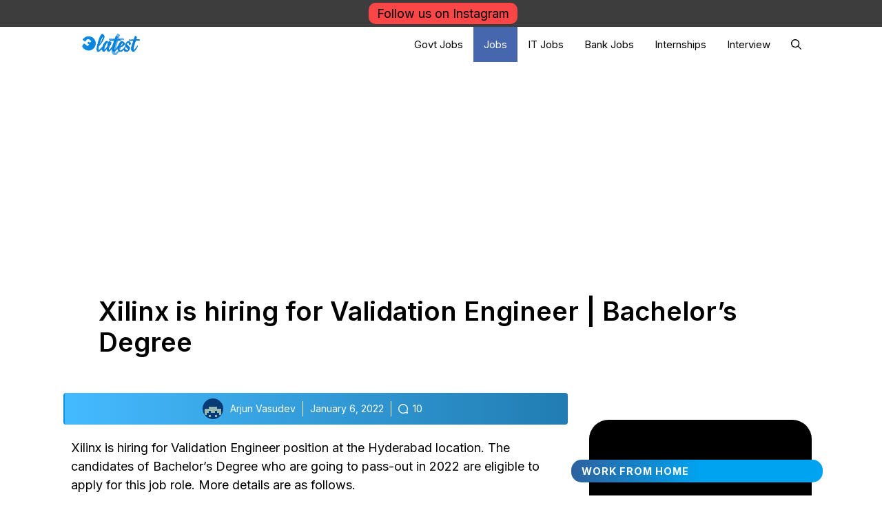

--- FILE ---
content_type: text/html; charset=UTF-8
request_url: https://oflatest.net/xilinx-validation-engineer/
body_size: 17879
content:
<!DOCTYPE html>
<html lang="en-US">
<head>
	<meta charset="UTF-8">
	<meta name='robots' content='index, follow, max-image-preview:large, max-snippet:-1, max-video-preview:-1' />
<meta name="viewport" content="width=device-width, initial-scale=1">
	<!-- This site is optimized with the Yoast SEO plugin v26.7 - https://yoast.com/wordpress/plugins/seo/ -->
	<title>Xilinx is hiring for Validation Engineer | Bachelor’s Degree</title>
	<meta name="description" content="Xilinx is hiring for Validation Engineer position at the Hyderabad location. The candidates of Bachelor’s Degree..." />
	<link rel="canonical" href="https://oflatest.net/xilinx-validation-engineer/" />
	<meta property="og:locale" content="en_US" />
	<meta property="og:type" content="article" />
	<meta property="og:title" content="Xilinx is hiring for Validation Engineer | Bachelor’s Degree" />
	<meta property="og:description" content="Xilinx is hiring for Validation Engineer position at the Hyderabad location. The candidates of Bachelor’s Degree..." />
	<meta property="og:url" content="https://oflatest.net/xilinx-validation-engineer/" />
	<meta property="og:site_name" content="OFLATEST" />
	<meta property="article:author" content="facebook.com" />
	<meta property="article:published_time" content="2022-01-06T08:59:28+00:00" />
	<meta property="og:image" content="https://oflatest.net/wp-content/uploads/2022/01/Xilinx.jpg" />
	<meta property="og:image:width" content="1000" />
	<meta property="og:image:height" content="507" />
	<meta property="og:image:type" content="image/jpeg" />
	<meta name="author" content="Arjun Vasudev" />
	<meta name="twitter:card" content="summary_large_image" />
	<meta name="twitter:creator" content="@twitter.com/oflatestblog" />
	<meta name="twitter:label1" content="Written by" />
	<meta name="twitter:data1" content="Arjun Vasudev" />
	<meta name="twitter:label2" content="Est. reading time" />
	<meta name="twitter:data2" content="1 minute" />
	<!-- / Yoast SEO plugin. -->


<link href='https://fonts.gstatic.com' crossorigin rel='preconnect' />
<link href='https://fonts.googleapis.com' crossorigin rel='preconnect' />
<link rel="alternate" type="application/rss+xml" title="OFLATEST &raquo; Feed" href="https://oflatest.net/feed/" />
<link rel="alternate" type="application/rss+xml" title="OFLATEST &raquo; Comments Feed" href="https://oflatest.net/comments/feed/" />
<link rel="alternate" type="application/rss+xml" title="OFLATEST &raquo; Xilinx is hiring for Validation Engineer | Bachelor’s Degree Comments Feed" href="https://oflatest.net/xilinx-validation-engineer/feed/" />
<link rel="alternate" title="oEmbed (JSON)" type="application/json+oembed" href="https://oflatest.net/wp-json/oembed/1.0/embed?url=https%3A%2F%2Foflatest.net%2Fxilinx-validation-engineer%2F" />
<link rel="alternate" title="oEmbed (XML)" type="text/xml+oembed" href="https://oflatest.net/wp-json/oembed/1.0/embed?url=https%3A%2F%2Foflatest.net%2Fxilinx-validation-engineer%2F&#038;format=xml" />
<style id='wp-img-auto-sizes-contain-inline-css'>
img:is([sizes=auto i],[sizes^="auto," i]){contain-intrinsic-size:3000px 1500px}
/*# sourceURL=wp-img-auto-sizes-contain-inline-css */
</style>
<style id='wp-emoji-styles-inline-css'>

	img.wp-smiley, img.emoji {
		display: inline !important;
		border: none !important;
		box-shadow: none !important;
		height: 1em !important;
		width: 1em !important;
		margin: 0 0.07em !important;
		vertical-align: -0.1em !important;
		background: none !important;
		padding: 0 !important;
	}
/*# sourceURL=wp-emoji-styles-inline-css */
</style>
<style id='wp-block-library-inline-css'>
:root{--wp-block-synced-color:#7a00df;--wp-block-synced-color--rgb:122,0,223;--wp-bound-block-color:var(--wp-block-synced-color);--wp-editor-canvas-background:#ddd;--wp-admin-theme-color:#007cba;--wp-admin-theme-color--rgb:0,124,186;--wp-admin-theme-color-darker-10:#006ba1;--wp-admin-theme-color-darker-10--rgb:0,107,160.5;--wp-admin-theme-color-darker-20:#005a87;--wp-admin-theme-color-darker-20--rgb:0,90,135;--wp-admin-border-width-focus:2px}@media (min-resolution:192dpi){:root{--wp-admin-border-width-focus:1.5px}}.wp-element-button{cursor:pointer}:root .has-very-light-gray-background-color{background-color:#eee}:root .has-very-dark-gray-background-color{background-color:#313131}:root .has-very-light-gray-color{color:#eee}:root .has-very-dark-gray-color{color:#313131}:root .has-vivid-green-cyan-to-vivid-cyan-blue-gradient-background{background:linear-gradient(135deg,#00d084,#0693e3)}:root .has-purple-crush-gradient-background{background:linear-gradient(135deg,#34e2e4,#4721fb 50%,#ab1dfe)}:root .has-hazy-dawn-gradient-background{background:linear-gradient(135deg,#faaca8,#dad0ec)}:root .has-subdued-olive-gradient-background{background:linear-gradient(135deg,#fafae1,#67a671)}:root .has-atomic-cream-gradient-background{background:linear-gradient(135deg,#fdd79a,#004a59)}:root .has-nightshade-gradient-background{background:linear-gradient(135deg,#330968,#31cdcf)}:root .has-midnight-gradient-background{background:linear-gradient(135deg,#020381,#2874fc)}:root{--wp--preset--font-size--normal:16px;--wp--preset--font-size--huge:42px}.has-regular-font-size{font-size:1em}.has-larger-font-size{font-size:2.625em}.has-normal-font-size{font-size:var(--wp--preset--font-size--normal)}.has-huge-font-size{font-size:var(--wp--preset--font-size--huge)}.has-text-align-center{text-align:center}.has-text-align-left{text-align:left}.has-text-align-right{text-align:right}.has-fit-text{white-space:nowrap!important}#end-resizable-editor-section{display:none}.aligncenter{clear:both}.items-justified-left{justify-content:flex-start}.items-justified-center{justify-content:center}.items-justified-right{justify-content:flex-end}.items-justified-space-between{justify-content:space-between}.screen-reader-text{border:0;clip-path:inset(50%);height:1px;margin:-1px;overflow:hidden;padding:0;position:absolute;width:1px;word-wrap:normal!important}.screen-reader-text:focus{background-color:#ddd;clip-path:none;color:#444;display:block;font-size:1em;height:auto;left:5px;line-height:normal;padding:15px 23px 14px;text-decoration:none;top:5px;width:auto;z-index:100000}html :where(.has-border-color){border-style:solid}html :where([style*=border-top-color]){border-top-style:solid}html :where([style*=border-right-color]){border-right-style:solid}html :where([style*=border-bottom-color]){border-bottom-style:solid}html :where([style*=border-left-color]){border-left-style:solid}html :where([style*=border-width]){border-style:solid}html :where([style*=border-top-width]){border-top-style:solid}html :where([style*=border-right-width]){border-right-style:solid}html :where([style*=border-bottom-width]){border-bottom-style:solid}html :where([style*=border-left-width]){border-left-style:solid}html :where(img[class*=wp-image-]){height:auto;max-width:100%}:where(figure){margin:0 0 1em}html :where(.is-position-sticky){--wp-admin--admin-bar--position-offset:var(--wp-admin--admin-bar--height,0px)}@media screen and (max-width:600px){html :where(.is-position-sticky){--wp-admin--admin-bar--position-offset:0px}}

/*# sourceURL=wp-block-library-inline-css */
</style><style id='global-styles-inline-css'>
:root{--wp--preset--aspect-ratio--square: 1;--wp--preset--aspect-ratio--4-3: 4/3;--wp--preset--aspect-ratio--3-4: 3/4;--wp--preset--aspect-ratio--3-2: 3/2;--wp--preset--aspect-ratio--2-3: 2/3;--wp--preset--aspect-ratio--16-9: 16/9;--wp--preset--aspect-ratio--9-16: 9/16;--wp--preset--color--black: #000000;--wp--preset--color--cyan-bluish-gray: #abb8c3;--wp--preset--color--white: #ffffff;--wp--preset--color--pale-pink: #f78da7;--wp--preset--color--vivid-red: #cf2e2e;--wp--preset--color--luminous-vivid-orange: #ff6900;--wp--preset--color--luminous-vivid-amber: #fcb900;--wp--preset--color--light-green-cyan: #7bdcb5;--wp--preset--color--vivid-green-cyan: #00d084;--wp--preset--color--pale-cyan-blue: #8ed1fc;--wp--preset--color--vivid-cyan-blue: #0693e3;--wp--preset--color--vivid-purple: #9b51e0;--wp--preset--color--contrast: var(--contrast);--wp--preset--color--contrast-2: var(--contrast-2);--wp--preset--color--contrast-3: var(--contrast-3);--wp--preset--color--base: var(--base);--wp--preset--color--base-2: var(--base-2);--wp--preset--color--base-3: var(--base-3);--wp--preset--color--accent: var(--accent);--wp--preset--gradient--vivid-cyan-blue-to-vivid-purple: linear-gradient(135deg,rgb(6,147,227) 0%,rgb(155,81,224) 100%);--wp--preset--gradient--light-green-cyan-to-vivid-green-cyan: linear-gradient(135deg,rgb(122,220,180) 0%,rgb(0,208,130) 100%);--wp--preset--gradient--luminous-vivid-amber-to-luminous-vivid-orange: linear-gradient(135deg,rgb(252,185,0) 0%,rgb(255,105,0) 100%);--wp--preset--gradient--luminous-vivid-orange-to-vivid-red: linear-gradient(135deg,rgb(255,105,0) 0%,rgb(207,46,46) 100%);--wp--preset--gradient--very-light-gray-to-cyan-bluish-gray: linear-gradient(135deg,rgb(238,238,238) 0%,rgb(169,184,195) 100%);--wp--preset--gradient--cool-to-warm-spectrum: linear-gradient(135deg,rgb(74,234,220) 0%,rgb(151,120,209) 20%,rgb(207,42,186) 40%,rgb(238,44,130) 60%,rgb(251,105,98) 80%,rgb(254,248,76) 100%);--wp--preset--gradient--blush-light-purple: linear-gradient(135deg,rgb(255,206,236) 0%,rgb(152,150,240) 100%);--wp--preset--gradient--blush-bordeaux: linear-gradient(135deg,rgb(254,205,165) 0%,rgb(254,45,45) 50%,rgb(107,0,62) 100%);--wp--preset--gradient--luminous-dusk: linear-gradient(135deg,rgb(255,203,112) 0%,rgb(199,81,192) 50%,rgb(65,88,208) 100%);--wp--preset--gradient--pale-ocean: linear-gradient(135deg,rgb(255,245,203) 0%,rgb(182,227,212) 50%,rgb(51,167,181) 100%);--wp--preset--gradient--electric-grass: linear-gradient(135deg,rgb(202,248,128) 0%,rgb(113,206,126) 100%);--wp--preset--gradient--midnight: linear-gradient(135deg,rgb(2,3,129) 0%,rgb(40,116,252) 100%);--wp--preset--font-size--small: 13px;--wp--preset--font-size--medium: 20px;--wp--preset--font-size--large: 36px;--wp--preset--font-size--x-large: 42px;--wp--preset--spacing--20: 0.44rem;--wp--preset--spacing--30: 0.67rem;--wp--preset--spacing--40: 1rem;--wp--preset--spacing--50: 1.5rem;--wp--preset--spacing--60: 2.25rem;--wp--preset--spacing--70: 3.38rem;--wp--preset--spacing--80: 5.06rem;--wp--preset--shadow--natural: 6px 6px 9px rgba(0, 0, 0, 0.2);--wp--preset--shadow--deep: 12px 12px 50px rgba(0, 0, 0, 0.4);--wp--preset--shadow--sharp: 6px 6px 0px rgba(0, 0, 0, 0.2);--wp--preset--shadow--outlined: 6px 6px 0px -3px rgb(255, 255, 255), 6px 6px rgb(0, 0, 0);--wp--preset--shadow--crisp: 6px 6px 0px rgb(0, 0, 0);}:where(.is-layout-flex){gap: 0.5em;}:where(.is-layout-grid){gap: 0.5em;}body .is-layout-flex{display: flex;}.is-layout-flex{flex-wrap: wrap;align-items: center;}.is-layout-flex > :is(*, div){margin: 0;}body .is-layout-grid{display: grid;}.is-layout-grid > :is(*, div){margin: 0;}:where(.wp-block-columns.is-layout-flex){gap: 2em;}:where(.wp-block-columns.is-layout-grid){gap: 2em;}:where(.wp-block-post-template.is-layout-flex){gap: 1.25em;}:where(.wp-block-post-template.is-layout-grid){gap: 1.25em;}.has-black-color{color: var(--wp--preset--color--black) !important;}.has-cyan-bluish-gray-color{color: var(--wp--preset--color--cyan-bluish-gray) !important;}.has-white-color{color: var(--wp--preset--color--white) !important;}.has-pale-pink-color{color: var(--wp--preset--color--pale-pink) !important;}.has-vivid-red-color{color: var(--wp--preset--color--vivid-red) !important;}.has-luminous-vivid-orange-color{color: var(--wp--preset--color--luminous-vivid-orange) !important;}.has-luminous-vivid-amber-color{color: var(--wp--preset--color--luminous-vivid-amber) !important;}.has-light-green-cyan-color{color: var(--wp--preset--color--light-green-cyan) !important;}.has-vivid-green-cyan-color{color: var(--wp--preset--color--vivid-green-cyan) !important;}.has-pale-cyan-blue-color{color: var(--wp--preset--color--pale-cyan-blue) !important;}.has-vivid-cyan-blue-color{color: var(--wp--preset--color--vivid-cyan-blue) !important;}.has-vivid-purple-color{color: var(--wp--preset--color--vivid-purple) !important;}.has-black-background-color{background-color: var(--wp--preset--color--black) !important;}.has-cyan-bluish-gray-background-color{background-color: var(--wp--preset--color--cyan-bluish-gray) !important;}.has-white-background-color{background-color: var(--wp--preset--color--white) !important;}.has-pale-pink-background-color{background-color: var(--wp--preset--color--pale-pink) !important;}.has-vivid-red-background-color{background-color: var(--wp--preset--color--vivid-red) !important;}.has-luminous-vivid-orange-background-color{background-color: var(--wp--preset--color--luminous-vivid-orange) !important;}.has-luminous-vivid-amber-background-color{background-color: var(--wp--preset--color--luminous-vivid-amber) !important;}.has-light-green-cyan-background-color{background-color: var(--wp--preset--color--light-green-cyan) !important;}.has-vivid-green-cyan-background-color{background-color: var(--wp--preset--color--vivid-green-cyan) !important;}.has-pale-cyan-blue-background-color{background-color: var(--wp--preset--color--pale-cyan-blue) !important;}.has-vivid-cyan-blue-background-color{background-color: var(--wp--preset--color--vivid-cyan-blue) !important;}.has-vivid-purple-background-color{background-color: var(--wp--preset--color--vivid-purple) !important;}.has-black-border-color{border-color: var(--wp--preset--color--black) !important;}.has-cyan-bluish-gray-border-color{border-color: var(--wp--preset--color--cyan-bluish-gray) !important;}.has-white-border-color{border-color: var(--wp--preset--color--white) !important;}.has-pale-pink-border-color{border-color: var(--wp--preset--color--pale-pink) !important;}.has-vivid-red-border-color{border-color: var(--wp--preset--color--vivid-red) !important;}.has-luminous-vivid-orange-border-color{border-color: var(--wp--preset--color--luminous-vivid-orange) !important;}.has-luminous-vivid-amber-border-color{border-color: var(--wp--preset--color--luminous-vivid-amber) !important;}.has-light-green-cyan-border-color{border-color: var(--wp--preset--color--light-green-cyan) !important;}.has-vivid-green-cyan-border-color{border-color: var(--wp--preset--color--vivid-green-cyan) !important;}.has-pale-cyan-blue-border-color{border-color: var(--wp--preset--color--pale-cyan-blue) !important;}.has-vivid-cyan-blue-border-color{border-color: var(--wp--preset--color--vivid-cyan-blue) !important;}.has-vivid-purple-border-color{border-color: var(--wp--preset--color--vivid-purple) !important;}.has-vivid-cyan-blue-to-vivid-purple-gradient-background{background: var(--wp--preset--gradient--vivid-cyan-blue-to-vivid-purple) !important;}.has-light-green-cyan-to-vivid-green-cyan-gradient-background{background: var(--wp--preset--gradient--light-green-cyan-to-vivid-green-cyan) !important;}.has-luminous-vivid-amber-to-luminous-vivid-orange-gradient-background{background: var(--wp--preset--gradient--luminous-vivid-amber-to-luminous-vivid-orange) !important;}.has-luminous-vivid-orange-to-vivid-red-gradient-background{background: var(--wp--preset--gradient--luminous-vivid-orange-to-vivid-red) !important;}.has-very-light-gray-to-cyan-bluish-gray-gradient-background{background: var(--wp--preset--gradient--very-light-gray-to-cyan-bluish-gray) !important;}.has-cool-to-warm-spectrum-gradient-background{background: var(--wp--preset--gradient--cool-to-warm-spectrum) !important;}.has-blush-light-purple-gradient-background{background: var(--wp--preset--gradient--blush-light-purple) !important;}.has-blush-bordeaux-gradient-background{background: var(--wp--preset--gradient--blush-bordeaux) !important;}.has-luminous-dusk-gradient-background{background: var(--wp--preset--gradient--luminous-dusk) !important;}.has-pale-ocean-gradient-background{background: var(--wp--preset--gradient--pale-ocean) !important;}.has-electric-grass-gradient-background{background: var(--wp--preset--gradient--electric-grass) !important;}.has-midnight-gradient-background{background: var(--wp--preset--gradient--midnight) !important;}.has-small-font-size{font-size: var(--wp--preset--font-size--small) !important;}.has-medium-font-size{font-size: var(--wp--preset--font-size--medium) !important;}.has-large-font-size{font-size: var(--wp--preset--font-size--large) !important;}.has-x-large-font-size{font-size: var(--wp--preset--font-size--x-large) !important;}
/*# sourceURL=global-styles-inline-css */
</style>

<style id='classic-theme-styles-inline-css'>
/*! This file is auto-generated */
.wp-block-button__link{color:#fff;background-color:#32373c;border-radius:9999px;box-shadow:none;text-decoration:none;padding:calc(.667em + 2px) calc(1.333em + 2px);font-size:1.125em}.wp-block-file__button{background:#32373c;color:#fff;text-decoration:none}
/*# sourceURL=/wp-includes/css/classic-themes.min.css */
</style>
<link rel='stylesheet' id='generate-comments-css' href='https://oflatest.net/wp-content/themes/generatepress/assets/css/components/comments.min.css?ver=3.6.1' media='all' />
<link rel='stylesheet' id='generate-widget-areas-css' href='https://oflatest.net/wp-content/themes/generatepress/assets/css/components/widget-areas.min.css?ver=3.6.1' media='all' />
<link rel='stylesheet' id='generate-style-css' href='https://oflatest.net/wp-content/themes/generatepress/assets/css/main.min.css?ver=3.6.1' media='all' />
<style id='generate-style-inline-css'>
.no-featured-image-padding .featured-image {margin-left:-0px;margin-right:-0px;}.post-image-above-header .no-featured-image-padding .inside-article .featured-image {margin-top:-6px;}@media (max-width:768px){.no-featured-image-padding .featured-image {margin-left:-15px;margin-right:-22px;}.post-image-above-header .no-featured-image-padding .inside-article .featured-image {margin-top:-0px;}}
.is-right-sidebar{width:30%;}.is-left-sidebar{width:25%;}.site-content .content-area{width:70%;}@media (max-width: 768px){.main-navigation .menu-toggle,.sidebar-nav-mobile:not(#sticky-placeholder){display:block;}.main-navigation ul,.gen-sidebar-nav,.main-navigation:not(.slideout-navigation):not(.toggled) .main-nav > ul,.has-inline-mobile-toggle #site-navigation .inside-navigation > *:not(.navigation-search):not(.main-nav){display:none;}.nav-align-right .inside-navigation,.nav-align-center .inside-navigation{justify-content:space-between;}}
.dynamic-author-image-rounded{border-radius:100%;}.dynamic-featured-image, .dynamic-author-image{vertical-align:middle;}.one-container.blog .dynamic-content-template:not(:last-child), .one-container.archive .dynamic-content-template:not(:last-child){padding-bottom:0px;}.dynamic-entry-excerpt > p:last-child{margin-bottom:0px;}
/*# sourceURL=generate-style-inline-css */
</style>
<link rel='stylesheet' id='generate-google-fonts-css' href='https://fonts.googleapis.com/css?family=Inter%3A100%2C200%2C300%2Cregular%2C500%2C600%2C700%2C800%2C900&#038;display=auto&#038;ver=3.6.1' media='all' />
<link rel='stylesheet' id='recent-posts-widget-with-thumbnails-public-style-css' href='https://oflatest.net/wp-content/plugins/recent-posts-widget-with-thumbnails/public.css?ver=7.1.1' media='all' />
<link rel='stylesheet' id='generatepress-dynamic-css' href='https://oflatest.net/wp-content/uploads/generatepress/style.min.css?ver=1768104121' media='all' />
<style id='generateblocks-inline-css'>
.gb-container-bf9cf27d{font-size:14px;text-align:center;margin-top:-66px;margin-bottom:20px;margin-left:-11px;border-radius:4px;border-bottom:0px solid #0693e3;border-left:2px solid #0693e3;background-color:#30b3ff;color:#ffffff;background-image:linear-gradient(90deg, rgba(255, 255, 255, 0.1), rgba(0, 0, 0, 0.3));}.gb-container-bf9cf27d > .gb-inside-container{padding:8px 0;max-width:1075px;margin-left:auto;margin-right:auto;}.gb-container-bf9cf27d a, .gb-container-bf9cf27d a:visited{color:#ffffff;}.gb-grid-wrapper > .gb-grid-column-bf9cf27d > .gb-container{display:flex;flex-direction:column;height:100%;}.gb-container-bf9cf27d.inline-post-meta-area > .gb-inside-container{display:flex;align-items:center;justify-content:center;}.gb-container-ac967c5f{font-weight:900;}.gb-container-ac967c5f > .gb-inside-container{padding:40px;max-width:1075px;margin-left:auto;margin-right:auto;}.gb-grid-wrapper > .gb-grid-column-ac967c5f > .gb-container{display:flex;flex-direction:column;height:100%;}.gb-container-4d804b6d{font-size:14px;margin-top:20px;border:3px solid var(--accent);background-color:#ffffff;color:#000000;}.gb-container-4d804b6d > .gb-inside-container{padding:20px;max-width:1075px;margin-left:auto;margin-right:auto;}.gb-container-4d804b6d a, .gb-container-4d804b6d a:visited{color:#000000;}.gb-grid-wrapper > .gb-grid-column-4d804b6d > .gb-container{display:flex;flex-direction:column;height:100%;}.gb-grid-wrapper > .gb-grid-column-ebe90f37{width:15%;}.gb-grid-wrapper > .gb-grid-column-ebe90f37 > .gb-container{display:flex;flex-direction:column;height:100%;}.gb-grid-wrapper > .gb-grid-column-3fb98b2b{width:85%;}.gb-grid-wrapper > .gb-grid-column-3fb98b2b > .gb-container{display:flex;flex-direction:column;height:100%;}.gb-container-8a590566{border-right:3px solid var(--contrast-2);border-bottom:3px solid var(--contrast-2);border-left:3px solid var(--contrast-2);background-color:#000810;color:#ffffff;}.gb-container-8a590566 > .gb-inside-container{padding:10px;max-width:1075px;margin-left:auto;margin-right:auto;}.gb-grid-wrapper > .gb-grid-column-8a590566 > .gb-container{display:flex;flex-direction:column;height:100%;}div.gb-headline-05b57798{padding-right:10px;margin-left:10px;color:#ffffff;}div.gb-headline-c2333270{padding-left:10px;margin-right:10px;border-right-width:0px;border-right-style:solid;border-left-width:1px;border-left-style:solid;color:#ffffff;display:inline-block;}div.gb-headline-e31e4d11{padding-right:10px;padding-left:10px;border-left-width:1px;border-left-style:solid;color:#ffffff;display:inline-flex;align-items:center;}div.gb-headline-e31e4d11 .gb-icon{line-height:0;padding-right:0.5em;display:inline-flex;}div.gb-headline-e31e4d11 .gb-icon svg{width:1em;height:1em;fill:currentColor;}h1.gb-headline-cfc0969e{font-size:38px;font-weight:600;display:inline-block;}p.gb-headline-a4f3712e{font-size:20px;font-weight:700;margin-bottom:3px;}p.gb-headline-a4f3712e a{color:#000000;}p.gb-headline-a4f3712e a:hover{color:#4b4b4b;}.gb-grid-wrapper-a5046ee4{display:flex;flex-wrap:wrap;align-items:center;}.gb-grid-wrapper-a5046ee4 > .gb-grid-column{box-sizing:border-box;}.gb-button-wrapper{display:flex;flex-wrap:wrap;align-items:flex-start;justify-content:flex-start;clear:both;}.gb-button-wrapper-ecbc1c3e{justify-content:flex-end;}.gb-button-wrapper a.gb-button-d5bea8ba, .gb-button-wrapper a.gb-button-d5bea8ba:visited{padding:3px;margin-right:5px;background-color:#0366d6;color:#ffffff;text-decoration:none;display:inline-flex;align-items:center;justify-content:center;text-align:center;}.gb-button-wrapper a.gb-button-d5bea8ba:hover, .gb-button-wrapper a.gb-button-d5bea8ba:active, .gb-button-wrapper a.gb-button-d5bea8ba:focus{background-color:#222222;color:#ffffff;}.gb-button-wrapper a.gb-button-d5bea8ba .gb-icon{font-size:1em;line-height:0;align-items:center;display:inline-flex;}.gb-button-wrapper a.gb-button-d5bea8ba .gb-icon svg{height:1em;width:1em;fill:currentColor;}.gb-button-wrapper a.gb-button-7e176721, .gb-button-wrapper a.gb-button-7e176721:visited{padding:3px;margin-right:5px;background-color:#0366d6;color:#ffffff;text-decoration:none;display:inline-flex;align-items:center;justify-content:center;text-align:center;}.gb-button-wrapper a.gb-button-7e176721:hover, .gb-button-wrapper a.gb-button-7e176721:active, .gb-button-wrapper a.gb-button-7e176721:focus{background-color:#222222;color:#ffffff;}.gb-button-wrapper a.gb-button-7e176721 .gb-icon{font-size:1em;line-height:0;align-items:center;display:inline-flex;}.gb-button-wrapper a.gb-button-7e176721 .gb-icon svg{height:1em;width:1em;fill:currentColor;}.gb-button-wrapper a.gb-button-717d322a, .gb-button-wrapper a.gb-button-717d322a:visited{padding:3px;margin-right:5px;background-color:#0366d6;color:#ffffff;text-decoration:none;display:inline-flex;align-items:center;justify-content:center;text-align:center;}.gb-button-wrapper a.gb-button-717d322a:hover, .gb-button-wrapper a.gb-button-717d322a:active, .gb-button-wrapper a.gb-button-717d322a:focus{background-color:#222222;color:#ffffff;}.gb-button-wrapper a.gb-button-717d322a .gb-icon{font-size:1em;line-height:0;align-items:center;display:inline-flex;}.gb-button-wrapper a.gb-button-717d322a .gb-icon svg{height:1em;width:1em;fill:currentColor;}.gb-button-wrapper a.gb-button-5a6b86ed, .gb-button-wrapper a.gb-button-5a6b86ed:visited{padding:3px;margin-right:5px;background-color:#0366d6;color:#ffffff;text-decoration:none;display:inline-flex;align-items:center;justify-content:center;text-align:center;}.gb-button-wrapper a.gb-button-5a6b86ed:hover, .gb-button-wrapper a.gb-button-5a6b86ed:active, .gb-button-wrapper a.gb-button-5a6b86ed:focus{background-color:#222222;color:#ffffff;}.gb-button-wrapper a.gb-button-5a6b86ed .gb-icon{font-size:1em;line-height:0;align-items:center;display:inline-flex;}.gb-button-wrapper a.gb-button-5a6b86ed .gb-icon svg{height:1em;width:1em;fill:currentColor;}.gb-button-wrapper a.gb-button-6d09fd56, .gb-button-wrapper a.gb-button-6d09fd56:visited{padding:3px;margin-right:5px;background-color:#0366d6;color:#ffffff;text-decoration:none;display:inline-flex;align-items:center;justify-content:center;text-align:center;}.gb-button-wrapper a.gb-button-6d09fd56:hover, .gb-button-wrapper a.gb-button-6d09fd56:active, .gb-button-wrapper a.gb-button-6d09fd56:focus{background-color:#222222;color:#ffffff;}.gb-button-wrapper a.gb-button-6d09fd56 .gb-icon{font-size:1em;line-height:0;align-items:center;display:inline-flex;}.gb-button-wrapper a.gb-button-6d09fd56 .gb-icon svg{height:1em;width:1em;fill:currentColor;}@media (max-width: 767px) {.gb-grid-wrapper > .gb-grid-column-ebe90f37{width:100%;}.gb-grid-wrapper > .gb-grid-column-3fb98b2b{width:100%;}h1.gb-headline-cfc0969e{font-size:24px;}}:root{--gb-container-width:1075px;}.gb-container .wp-block-image img{vertical-align:middle;}.gb-grid-wrapper .wp-block-image{margin-bottom:0;}.gb-highlight{background:none;}.gb-shape{line-height:0;}
/*# sourceURL=generateblocks-inline-css */
</style>
<link rel='stylesheet' id='generate-navigation-branding-css' href='https://oflatest.net/wp-content/plugins/gp-premium/menu-plus/functions/css/navigation-branding-flex.min.css?ver=2.5.4' media='all' />
<style id='generate-navigation-branding-inline-css'>
@media (max-width: 768px){.site-header, #site-navigation, #sticky-navigation{display:none !important;opacity:0.0;}#mobile-header{display:block !important;width:100% !important;}#mobile-header .main-nav > ul{display:none;}#mobile-header.toggled .main-nav > ul, #mobile-header .menu-toggle, #mobile-header .mobile-bar-items{display:block;}#mobile-header .main-nav{-ms-flex:0 0 100%;flex:0 0 100%;-webkit-box-ordinal-group:5;-ms-flex-order:4;order:4;}}.main-navigation.has-branding.grid-container .navigation-branding, .main-navigation.has-branding:not(.grid-container) .inside-navigation:not(.grid-container) .navigation-branding{margin-left:10px;}.main-navigation .sticky-navigation-logo, .main-navigation.navigation-stick .site-logo:not(.mobile-header-logo){display:none;}.main-navigation.navigation-stick .sticky-navigation-logo{display:block;}.navigation-branding img, .site-logo.mobile-header-logo img{height:51px;width:auto;}.navigation-branding .main-title{line-height:51px;}@media (max-width: 1085px){#site-navigation .navigation-branding, #sticky-navigation .navigation-branding{margin-left:10px;}}@media (max-width: 768px){.main-navigation.has-branding.nav-align-center .menu-bar-items, .main-navigation.has-sticky-branding.navigation-stick.nav-align-center .menu-bar-items{margin-left:auto;}.navigation-branding{margin-right:auto;margin-left:10px;}.navigation-branding .main-title, .mobile-header-navigation .site-logo{margin-left:10px;}.navigation-branding img, .site-logo.mobile-header-logo{height:50px;}.navigation-branding .main-title{line-height:50px;}}
/*# sourceURL=generate-navigation-branding-inline-css */
</style>
<script src="https://oflatest.net/wp-includes/js/jquery/jquery.min.js?ver=3.7.1" id="jquery-core-js"></script>
<link rel="https://api.w.org/" href="https://oflatest.net/wp-json/" /><link rel="alternate" title="JSON" type="application/json" href="https://oflatest.net/wp-json/wp/v2/posts/8458" /><link rel="EditURI" type="application/rsd+xml" title="RSD" href="https://oflatest.net/xmlrpc.php?rsd" />
<meta name="generator" content="WordPress 6.9" />
<link rel='shortlink' href='https://oflatest.net/?p=8458' />
<!-- Google tag (gtag.js) -->
<script async src="https://www.googletagmanager.com/gtag/js?id=G-R605V2LT10"></script>
<script>
  window.dataLayer = window.dataLayer || [];
  function gtag(){dataLayer.push(arguments);}
  gtag('js', new Date());

  gtag('config', 'G-R605V2LT10');
</script><script async src="https://pagead2.googlesyndication.com/pagead/js/adsbygoogle.js?client=ca-pub-2869831501232679"
     crossorigin="anonymous"></script><link rel="icon" href="https://oflatest.net/wp-content/uploads/2022/06/cropped-OFL-FAV-1-32x32.png" sizes="32x32" />
<link rel="icon" href="https://oflatest.net/wp-content/uploads/2022/06/cropped-OFL-FAV-1-192x192.png" sizes="192x192" />
<link rel="apple-touch-icon" href="https://oflatest.net/wp-content/uploads/2022/06/cropped-OFL-FAV-1-180x180.png" />
<meta name="msapplication-TileImage" content="https://oflatest.net/wp-content/uploads/2022/06/cropped-OFL-FAV-1-270x270.png" />
		<style id="wp-custom-css">
			
.videoWrapper {
	position: relative;
	padding-bottom: 56.25%; /* 16:9 */
	padding-top: 25px;
	height: 0;
}
.videoWrapper iframe {
	position: absolute;
	top: 0;
	left: 0;
	width: 100%;
	height: 100%;
}

#SamNext-top-bar-notification{text-align:center;position:-webkit-sticky;position:sticky;top:0;z-index:9999;background-color:#3d3d3d;color: white;padding:0 0}.samnext-button{background-color:#fa4646;color:red;border-radius:10px;border:none;color:#000;padding:1px 12px;text-align:center;text-decoration:none;display:inline-block;font-size:12px;margin:4px 2px;cursor:pointer;font-size: 18px}.samnext-button:hover{background-color:#008cba;color:#fff}
.archive.category header.page-header .page-title {
    padding: 20px;
    border: 1px solid #222;
    background-color: #222;
    color: #fff;
    margin-bottom: 0;
}
.archive.category header.page-header .taxonomy-description {
    padding: 20px;
    border: 1px solid #222;
    background-color: #efefef;
	font-size: 14px;
}
@media(max-width: 768px) {
    .archive.category header.page-header .page-title {
        font-size: 27px
    }
}
.sidebar { margin-top: -30px;} .sidebar .widget .widget-title, .button, .main-navigation { background-image: linear-gradient(to right, #fff 0%, #fff  51%, #fff 100%); } @media (max-width:1024px){#left-sidebar{display:none}#right-sidebar{display:none}#primary{width:100%;float:none;left:0}.separate-containers .site-main{margin-left:0}}.home p{font-size:16px}@media (max-width:1068px){a.read-more{display:none}}.load-more .button{width:100%;text-align:center;box-sizing:border-box}form.search-form.navigation-search{max-width:400px;top:45px;z-index:10;border:1px solid #ddd;border-top:0;left:auto}form.search-form.navigation-search{background-color:#fff}.entry-meta{font-size:12px}.comment-form #url{display:none}.comment-respond{background-color:#f5f5f5;padding:40px}.sidebar .widget .widget-title{font-size:17px;letter-spacing:1px;margin-bottom:20px;margin-left:-26px;margin-right:-16px;padding:6px 15px;color:#fff;text-transform:uppercase;font-weight:bolder;border-radius:1px}.widget-title{background-color:#1193f7}.widget-title{margin:1em 0;font-size:.8em!important}.post-image img:hover{opacity:.6}.post-image img:hover{transition:opacity .8s}ol>li:before{content:counter(li);counter-increment:li;position:absolute;top:0;left:-1.2em;box-sizing:border-box;margin-right:8px;display:block;font-size:.9rem;padding:7px;width:2.1rem;height:2.1rem;line-height:1.3;text-align:center;font-weight:500;background:#000c2d;color:#ffff;border-radius:999em}blockquote{font-size:17px;font-style:normal;border-left:15px;padding:12px 15px 1px 34px;background-color:#e2f8ff;margin:0;margin-bottom:45px}blockquote::before{content:none!important}@media (max-width:768px){.single-post .entry-content{color:#1a1555;font-size:17px;line-height:1.55;letter-spacing:.1px}}@media (min-width:769px){.single-post.entry-content{color:#1a1555;font-size:18px;line-height:1.55;letter-spacing:.1px}}.single-post .entry-meta{font-size:12px;color:#606c7e;font-weight:500;text-transform:uppercase;margin-bottom:25px;margin-top:10px}.site-footer{border-top:1px dashed #00a3ef}.entry-meta{font-size:12px}.SamNext-Ads{position:fixed;bottom:0;left:0;width:100%;min-height:70px;max-height:90px;padding:5px 5px;box-shadow:0 -6px 18px 0 rgba(9,32,76,.1);-webkit-transition:all .1s ease-in;transition:all .1s ease-in;display:flex;align-items:center;justify-content:center;background-color:#fff;z-index:20}.SamNext-Ads-close{width:40px;height:40px;display:flex;align-items:center;justify-content:center;border-radius:8px 0 0;position:absolute;right:0;top:-40px;background-color:#f0f0f0;box-shadow:0 -6px 18px 0 rgba(9,32,76,.08)}.SamNext-Ads .SamNext-Ads-close svg{width:22px;height:22px;fill:#000}.SamNext-Ads .SamNext-Ads-content{overflow:hidden;display:block;position:relative;height:80px;width:100%;margin-right:10px;margin-left:10px} @media (max-width:768px){.single-post .entry-content{color:#1a1555;font-size:17px;line-height:1.55;letter-spacing:.1px}}@media (min-width:769px){.single-post.entry-content{color:#1a1555;font-size:18px;line-height:1.55;letter-spacing:.1px}}.single-post .entry-meta{font-size:12px;color:#606c7e;font-weight:500;text-transform:uppercase;margin-bottom:25px;margin-top:10px}.single-post p{font-size:18px;line-height:1.55}.entry-content ul li{list-style-type:circle;border:8px solid #f5f5f5;background-color:#000}.entry-content ul li{margin:5px;background-color:#f5f5f5}.entry-content ul li{content:"\2022"}.entry-content ul li{list-style:none;position:relative}li::before{color:#fff;display:inline-block;width:1em;margin-left:-.6em}.entry-content ul li:before{content:"";position:absolute;left:-1.5em;top:.5em;width:10px;height:10px;background-color:#00a3ef;border-radius:%} .home p { font-size: 16px; } body { background-color: white; } .secondary-navigation { margin-bottom: 10px; } blockquote { font-size: 16px; font-style: normal; padding: 20px 15px 20px 34px; background-color: #f7f7f7; border-left: 10px solid #ccc; margin: 0; margin-bottom: 25px; } blockquote::before { content: none !important; } ul { font-size: 16px; } .secondary-navigation .main-nav{overflow:auto}#secondary-navigation .main-nav>ul{flex-wrap:nowrap;scroll-snap-type:mandatory;justify-content:flex-start}.secondary-navigation .main-nav>ul li{scroll-snap-align:start;flex:1 0 auto} .comments-link, .posted-on { border-left: 12px solid #4665ac; padding-left: 4px; margin-left: 4px; } .search-item {  color: white; background-color: #4665ac } .navigation-search input[type="search"]::placeholder { font-size: 16px; } .aps-group-title{padding:2px 10px;font-size:20px;line-height:1.5;margin:0!important;background-color:#f1f1f1;font-weight:600;color:#c00606;border-bottom:3px solid #fcd9e7}.aps-tab-title{margin-bottom:15px;font-weight:600}.aps-column{font-size:16px}.aps-rating-card{font-size:13px}.aps-column h3,.aps-widget-title{background-image:linear-gradient(to right,#387aca 0,#00a3ef 51%,#25baff 100%);position:relative;font-size:20px;color:#fff;padding:4px 10px 7px;border-radius:4px}.aps-total-wrap{float:left;width:150px;height:20px;margin-top:14px;background:#e1e2e3;position:relative}  .post, .archive { margin: 0px; } .blog.one-container .inside-article, .archive.one-container .inside-article { padding: 0; } article.type-post { border-bottom: 1px solid #DDD; padding-top: 20px; padding-bottom: 10px; } body.single-post { font-size: 18px; } home.entry-meta { margin-bottom: -200px; } .load-more .button { width:100%; text-align:center; }  @media (min-width: 768px) {    h1, h3, h4, h5, h6 { font-family: Inter,sans-serif; font-weight: 700; } h2 { font-family: Inter,sans-serif; font-weight: 500; } .home .post { box-shadow: 0 0 20px #eae9e9; border-top: 3px solid #1e293391; border-radius: 5px; padding: 20px 25px 0; } }  .secondary-navigation .main-nav>ul li:not(:last-child) { border-right: 1px solid #000; } #secondary-navigation .main-nav > ul {
    padding-top: 3px;
    padding-bottom: 3px;
}

.paging-navigation {
	padding-top: 16px; 
}

.paging-navigation a {
    padding: 5px 10px;
    background-color: #182848;
    color: white;
    text-decoration: none;
}

.paging-navigation {
    display: flex;
    justify-content: space-between;
}
.inside-site-info {
    flex-direction: column-reverse;
}
.footer-bar-align-left .copyright-bar {
    margin-right: auto;
    margin-bottom: 1em;
}

.footer-bar a {
    text-decoration: none;
}
.gb-container.my-hover:hover {
    border: 1px solid #abdef5;
    background-color: rgba(38,174,97,.05);
} @media (max-width: 768px) {
.wp-block-search__inside-wrapper {
    width: 75% !important;
}
}
.single-post .entry-content h2,h4,h5{padding-bottom:.5rem;border-bottom:3px solid #0c0c0c}

.footer-bar .widget_nav_menu li a {
    font-size: 12px;
    
}

.wp-block-search.aligncenter .wp-block-search__inside-wrapper {
    width: auto!important;
    display: flex;
    justify-content: center;
}
.wp-block-search.aligncenter .wp-block-search__input {
    flex: 1 1 auto;
    max-width: 400px;
}




table{}
td, th{vertical-align:top;text-align:left;font-size:15px;padding:3px 5px;border:1px solid #000000;}
 th{background:#046ddc;color:#ffff;}







		@media (max-width: 768px) { body:not(.post-image-aligned-center) .inside-article .post-image { float: left;  margin-right: 12px; max-width: 150px; } } @media (max-width: 768px) { #right-sidebar {  display: none; }   a.read-more { display: none;  }  .entry-summary { display: none; } @media (max-width: 768px) { .post-image img { height: 90px; width: 1500px; }	} .entry-meta { font-size: 10px; } } .post-image img { max-width: 100%; border-radius: 15px; }  


body { font-family:Inter,sans-serif; font-size: 14px; line-height: 1.625; font-weight: 400; } h2 { font-family: Inter,sans-serif; font-weight: 600; } 



.secondary-navigation { background-image: linear-gradient(to right, #2e619e 0%, #00a3ef  51%, #00a3ef 100%); } 




























		.secondary-navigation .main-nav>ul li { scroll-snap-align: start;    flex: 1 0 auto; } .sidebar .widget .widget-title { font-size: 17px; letter-spacing: 1px; margin-bottom: 40px; margin-left: -46px; margin-right: -16px; padding:  6px 15px ; color: white;  background-image: linear-gradient(to right, #2e619e 0%,  #00a3ef  51%, #00a3ef 100%); text-transform: uppercase;  font-weight: bolder; border-radius: 15px; }


.sidebar .widget {
    background-color: black;
    color: white; 
	border-radius: 28px;
  margin-top: 60px;
	padding-left: 20px;
}


.sidebar .widget a {
    color: white; 
	border-radius
}


.sidebar .widget img {
    border-radius: 8px;
    margin-bottom: 6px; 
    display: block; 
}
		</style>
		</head>

<body class="wp-singular post-template-default single single-post postid-8458 single-format-standard wp-custom-logo wp-embed-responsive wp-theme-generatepress post-image-aligned-center sticky-menu-no-transition sticky-enabled both-sticky-menu mobile-header mobile-header-logo right-sidebar nav-below-header separate-containers header-aligned-center dropdown-hover"  >
	<a class="screen-reader-text skip-link" href="#content" title="Skip to content">Skip to content</a><div id="SamNext-top-bar-notification">
	<div class="notice-inner grid-container"> &nbsp;<a href="https://insta.openinapp.co/eapws" class="samnext-button"> Follow us on Instagram
		</button></a>
	</div>
</div>		<nav id="mobile-header"   class="main-navigation mobile-header-navigation has-branding has-menu-bar-items">
			<div class="inside-navigation grid-container grid-parent">
				<div class="site-logo mobile-header-logo">
						<a href="https://oflatest.net/" title="OFLATEST" rel="home">
							<img src="https://oflatest.net/wp-content/uploads/2024/09/OFLATEST-Blue-1.png" alt="OFLATEST" class="is-logo-image" width="395" height="105" />
						</a>
					</div>					<button class="menu-toggle" aria-controls="mobile-menu" aria-expanded="false">
						<span class="gp-icon icon-menu-bars"><svg viewBox="0 0 512 512" aria-hidden="true" xmlns="http://www.w3.org/2000/svg" width="1em" height="1em"><path d="M0 96c0-13.255 10.745-24 24-24h464c13.255 0 24 10.745 24 24s-10.745 24-24 24H24c-13.255 0-24-10.745-24-24zm0 160c0-13.255 10.745-24 24-24h464c13.255 0 24 10.745 24 24s-10.745 24-24 24H24c-13.255 0-24-10.745-24-24zm0 160c0-13.255 10.745-24 24-24h464c13.255 0 24 10.745 24 24s-10.745 24-24 24H24c-13.255 0-24-10.745-24-24z" /></svg><svg viewBox="0 0 512 512" aria-hidden="true" xmlns="http://www.w3.org/2000/svg" width="1em" height="1em"><path d="M71.029 71.029c9.373-9.372 24.569-9.372 33.942 0L256 222.059l151.029-151.03c9.373-9.372 24.569-9.372 33.942 0 9.372 9.373 9.372 24.569 0 33.942L289.941 256l151.03 151.029c9.372 9.373 9.372 24.569 0 33.942-9.373 9.372-24.569 9.372-33.942 0L256 289.941l-151.029 151.03c-9.373 9.372-24.569 9.372-33.942 0-9.372-9.373-9.372-24.569 0-33.942L222.059 256 71.029 104.971c-9.372-9.373-9.372-24.569 0-33.942z" /></svg></span><span class="screen-reader-text">Menu</span>					</button>
					<div id="mobile-menu" class="main-nav"><ul id="menu-oflatest_main" class=" menu sf-menu"><li id="menu-item-34188" class="menu-item menu-item-type-taxonomy menu-item-object-category menu-item-34188"><a href="https://oflatest.net/category/govt-jobs/">Govt Jobs</a></li>
<li id="menu-item-5460" class="menu-item menu-item-type-taxonomy menu-item-object-category current-post-ancestor current-menu-parent current-post-parent menu-item-5460"><a href="https://oflatest.net/category/jobs/">Jobs</a></li>
<li id="menu-item-15924" class="menu-item menu-item-type-taxonomy menu-item-object-category menu-item-15924"><a href="https://oflatest.net/category/it-jobs/">IT Jobs</a></li>
<li id="menu-item-5455" class="menu-item menu-item-type-taxonomy menu-item-object-category menu-item-5455"><a href="https://oflatest.net/category/bank-jobs/">Bank Jobs</a></li>
<li id="menu-item-15923" class="menu-item menu-item-type-taxonomy menu-item-object-category menu-item-15923"><a href="https://oflatest.net/category/internships/">Internships</a></li>
<li id="menu-item-6243" class="menu-item menu-item-type-taxonomy menu-item-object-category menu-item-6243"><a href="https://oflatest.net/category/interview/">Interview</a></li>
</ul></div><div class="menu-bar-items">	<span class="menu-bar-item">
		<a href="#" role="button" aria-label="Open search" aria-haspopup="dialog" aria-controls="gp-search" data-gpmodal-trigger="gp-search"><span class="gp-icon icon-search"><svg viewBox="0 0 512 512" aria-hidden="true" xmlns="http://www.w3.org/2000/svg" width="1em" height="1em"><path fill-rule="evenodd" clip-rule="evenodd" d="M208 48c-88.366 0-160 71.634-160 160s71.634 160 160 160 160-71.634 160-160S296.366 48 208 48zM0 208C0 93.125 93.125 0 208 0s208 93.125 208 208c0 48.741-16.765 93.566-44.843 129.024l133.826 134.018c9.366 9.379 9.355 24.575-.025 33.941-9.379 9.366-24.575 9.355-33.941-.025L337.238 370.987C301.747 399.167 256.839 416 208 416 93.125 416 0 322.875 0 208z" /></svg><svg viewBox="0 0 512 512" aria-hidden="true" xmlns="http://www.w3.org/2000/svg" width="1em" height="1em"><path d="M71.029 71.029c9.373-9.372 24.569-9.372 33.942 0L256 222.059l151.029-151.03c9.373-9.372 24.569-9.372 33.942 0 9.372 9.373 9.372 24.569 0 33.942L289.941 256l151.03 151.029c9.372 9.373 9.372 24.569 0 33.942-9.373 9.372-24.569 9.372-33.942 0L256 289.941l-151.029 151.03c-9.373 9.372-24.569 9.372-33.942 0-9.372-9.373-9.372-24.569 0-33.942L222.059 256 71.029 104.971c-9.372-9.373-9.372-24.569 0-33.942z" /></svg></span></a>
	</span>
	</div>			</div><!-- .inside-navigation -->
		</nav><!-- #site-navigation -->
				<nav class="has-branding has-sticky-branding main-navigation nav-align-right has-menu-bar-items sub-menu-right" id="site-navigation" aria-label="Primary"   >
			<div class="inside-navigation grid-container">
				<div class="navigation-branding"><div class="site-logo">
						<a href="https://oflatest.net/" title="OFLATEST" rel="home">
							<img  class="header-image is-logo-image" alt="OFLATEST" src="https://oflatest.net/wp-content/uploads/2024/09/OFLATEST-Blue-1.png" title="OFLATEST" srcset="https://oflatest.net/wp-content/uploads/2024/09/OFLATEST-Blue-1.png 1x, https://oflatest.net/wp-content/uploads/2024/09/OFLATEST-Blue-1.png 2x" width="395" height="105" />
						</a>
					</div><div class="sticky-navigation-logo">
					<a href="https://oflatest.net/" title="OFLATEST" rel="home">
						<img src="https://oflatest.net/wp-content/uploads/2024/09/OFLATEST-Blue-1.png" class="is-logo-image" alt="OFLATEST" width="395" height="105" />
					</a>
				</div></div>				<button class="menu-toggle" aria-controls="primary-menu" aria-expanded="false">
					<span class="gp-icon icon-menu-bars"><svg viewBox="0 0 512 512" aria-hidden="true" xmlns="http://www.w3.org/2000/svg" width="1em" height="1em"><path d="M0 96c0-13.255 10.745-24 24-24h464c13.255 0 24 10.745 24 24s-10.745 24-24 24H24c-13.255 0-24-10.745-24-24zm0 160c0-13.255 10.745-24 24-24h464c13.255 0 24 10.745 24 24s-10.745 24-24 24H24c-13.255 0-24-10.745-24-24zm0 160c0-13.255 10.745-24 24-24h464c13.255 0 24 10.745 24 24s-10.745 24-24 24H24c-13.255 0-24-10.745-24-24z" /></svg><svg viewBox="0 0 512 512" aria-hidden="true" xmlns="http://www.w3.org/2000/svg" width="1em" height="1em"><path d="M71.029 71.029c9.373-9.372 24.569-9.372 33.942 0L256 222.059l151.029-151.03c9.373-9.372 24.569-9.372 33.942 0 9.372 9.373 9.372 24.569 0 33.942L289.941 256l151.03 151.029c9.372 9.373 9.372 24.569 0 33.942-9.373 9.372-24.569 9.372-33.942 0L256 289.941l-151.029 151.03c-9.373 9.372-24.569 9.372-33.942 0-9.372-9.373-9.372-24.569 0-33.942L222.059 256 71.029 104.971c-9.372-9.373-9.372-24.569 0-33.942z" /></svg></span><span class="screen-reader-text">Menu</span>				</button>
				<div id="primary-menu" class="main-nav"><ul id="menu-oflatest_main-1" class=" menu sf-menu"><li class="menu-item menu-item-type-taxonomy menu-item-object-category menu-item-34188"><a href="https://oflatest.net/category/govt-jobs/">Govt Jobs</a></li>
<li class="menu-item menu-item-type-taxonomy menu-item-object-category current-post-ancestor current-menu-parent current-post-parent menu-item-5460"><a href="https://oflatest.net/category/jobs/">Jobs</a></li>
<li class="menu-item menu-item-type-taxonomy menu-item-object-category menu-item-15924"><a href="https://oflatest.net/category/it-jobs/">IT Jobs</a></li>
<li class="menu-item menu-item-type-taxonomy menu-item-object-category menu-item-5455"><a href="https://oflatest.net/category/bank-jobs/">Bank Jobs</a></li>
<li class="menu-item menu-item-type-taxonomy menu-item-object-category menu-item-15923"><a href="https://oflatest.net/category/internships/">Internships</a></li>
<li class="menu-item menu-item-type-taxonomy menu-item-object-category menu-item-6243"><a href="https://oflatest.net/category/interview/">Interview</a></li>
</ul></div><div class="menu-bar-items">	<span class="menu-bar-item">
		<a href="#" role="button" aria-label="Open search" aria-haspopup="dialog" aria-controls="gp-search" data-gpmodal-trigger="gp-search"><span class="gp-icon icon-search"><svg viewBox="0 0 512 512" aria-hidden="true" xmlns="http://www.w3.org/2000/svg" width="1em" height="1em"><path fill-rule="evenodd" clip-rule="evenodd" d="M208 48c-88.366 0-160 71.634-160 160s71.634 160 160 160 160-71.634 160-160S296.366 48 208 48zM0 208C0 93.125 93.125 0 208 0s208 93.125 208 208c0 48.741-16.765 93.566-44.843 129.024l133.826 134.018c9.366 9.379 9.355 24.575-.025 33.941-9.379 9.366-24.575 9.355-33.941-.025L337.238 370.987C301.747 399.167 256.839 416 208 416 93.125 416 0 322.875 0 208z" /></svg><svg viewBox="0 0 512 512" aria-hidden="true" xmlns="http://www.w3.org/2000/svg" width="1em" height="1em"><path d="M71.029 71.029c9.373-9.372 24.569-9.372 33.942 0L256 222.059l151.029-151.03c9.373-9.372 24.569-9.372 33.942 0 9.372 9.373 9.372 24.569 0 33.942L289.941 256l151.03 151.029c9.372 9.373 9.372 24.569 0 33.942-9.373 9.372-24.569 9.372-33.942 0L256 289.941l-151.029 151.03c-9.373 9.372-24.569 9.372-33.942 0-9.372-9.373-9.372-24.569 0-33.942L222.059 256 71.029 104.971c-9.372-9.373-9.372-24.569 0-33.942z" /></svg></span></a>
	</span>
	</div>			</div>
		</nav>
		<div class="gb-container gb-container-ac967c5f"><div class="gb-inside-container">

<h1 class="gb-headline gb-headline-cfc0969e gb-headline-text">Xilinx is hiring for Validation Engineer | Bachelor’s Degree</h1>

</div></div>
	<div class="site grid-container container hfeed" id="page">
				<div class="site-content" id="content">
			
	<div class="content-area" id="primary">
		<main class="site-main" id="main">
			
<article id="post-8458" class="post-8458 post type-post status-publish format-standard has-post-thumbnail hentry category-2022-batch-jobs category-jobs tag-185 tag-hyderabad tag-jobs tag-xilinx no-featured-image-padding"  >
	<div class="inside-article">
					<header class="entry-header">
				<div class="gb-container gb-container-bf9cf27d inline-post-meta-area"><div class="gb-inside-container">
<img alt='Photo of author' src='https://secure.gravatar.com/avatar/c9ba15c943f7b7e68ca22828189576c65bd10b03025f8cd8a8653c54af6a9f78?s=30&#038;d=retro&#038;r=g' srcset='https://secure.gravatar.com/avatar/c9ba15c943f7b7e68ca22828189576c65bd10b03025f8cd8a8653c54af6a9f78?s=60&#038;d=retro&#038;r=g 2x' class='avatar avatar-30 photo dynamic-author-image dynamic-author-image-rounded' height='30' width='30' decoding='async'/>


<div class="gb-headline gb-headline-05b57798 gb-headline-text">Arjun Vasudev</div>



<div class="gb-headline gb-headline-c2333270 gb-headline-text"><time class="entry-date published" datetime="2022-01-06T14:29:28+05:30">January 6, 2022</time></div>



<div class="gb-headline gb-headline-e31e4d11"><span class="gb-icon"><svg viewBox="0 0 122.97 122.88" xmlns="http://www.w3.org/2000/svg" data-name="Layer 1" id="Layer_1"><title>instagram-comment</title><path d="M61.44,0a61.46,61.46,0,0,1,54.91,89l6.44,25.74a5.83,5.83,0,0,1-7.25,7L91.62,115A61.43,61.43,0,1,1,61.44,0ZM96.63,26.25a49.78,49.78,0,1,0-9,77.52A5.83,5.83,0,0,1,92.4,103L109,107.77l-4.5-18a5.86,5.86,0,0,1,.51-4.34,49.06,49.06,0,0,0,4.62-11.58,50,50,0,0,0-13-47.62Z"></path></svg></span><span class="gb-headline-text"><a href="https://oflatest.net/xilinx-validation-engineer/#comments">10</a></span></div>

</div></div>			</header>
			
		<div class="entry-content" >
			<p>Xilinx is hiring for Validation Engineer position at the Hyderabad location. The candidates of Bachelor’s Degree who are going to pass-out in 2022 are eligible to apply for this job role. More details are as follows.</p>
<p><img fetchpriority="high" decoding="async" class="wp-image-8459 aligncenter" src="https://oflatest.net/wp-content/uploads/2022/01/Xilinx-300x152.jpg" alt="Xilinx" width="801" height="406" srcset="https://oflatest.net/wp-content/uploads/2022/01/Xilinx-300x152.jpg 300w, https://oflatest.net/wp-content/uploads/2022/01/Xilinx-360x183.jpg 360w, https://oflatest.net/wp-content/uploads/2022/01/Xilinx-480x243.jpg 480w, https://oflatest.net/wp-content/uploads/2022/01/Xilinx-728x369.jpg 728w, https://oflatest.net/wp-content/uploads/2022/01/Xilinx-958x486.jpg 958w, https://oflatest.net/wp-content/uploads/2022/01/Xilinx-768x389.jpg 768w, https://oflatest.net/wp-content/uploads/2022/01/Xilinx.jpg 1000w" sizes="(max-width: 801px) 100vw, 801px" /></p>
<blockquote>
<h6 style="text-align: center;"><strong>UP Next: <a href="https://oflatest.net/intellipaat-business-development-trainee/">IntelliPaat is hiring for Business Development Trainee | MBA / Any Graduation</a>.</strong></h6>
</blockquote>
<h2>Xilinx Validation Engineer</h2>
<ul>
<li><strong><span data-preserver-spaces="true">Company name:</span></strong><span data-preserver-spaces="true"> Xilinx </span></li>
<li><strong><span data-preserver-spaces="true">Website:</span></strong> xilinx.com</li>
<li><strong><span data-preserver-spaces="true">Job Position:</span></strong><span data-preserver-spaces="true"> Validation Engineer</span></li>
<li><strong><span data-preserver-spaces="true">Location:</span></strong><span data-preserver-spaces="true"> Hyderabad</span></li>
<li><strong>Drive Mode:</strong> Online</li>
<li><strong><span data-preserver-spaces="true">Job Type:</span></strong><span data-preserver-spaces="true"> Full time</span></li>
<li><strong><span data-preserver-spaces="true">Experience:</span></strong><span data-preserver-spaces="true"> Freshers</span></li>
<li><strong><span data-preserver-spaces="true">Qualification:</span></strong><span data-preserver-spaces="true"> Bachelor’s Degree</span></li>
<li><strong>Batch:</strong> 2022</li>
<li><strong><span data-preserver-spaces="true">Salary:</span></strong><span data-preserver-spaces="true"> 5 &#8211; 15 LPA (Expected)</span></li>
</ul>
<p><strong><span data-preserver-spaces="true">How to Apply?</span></strong></p>
<ul>
<li><span data-preserver-spaces="true">As always, read the information provided on this page first.</span></li>
<li><span data-preserver-spaces="true">After reading, scroll down and click on the apply link.</span></li>
<li><span data-preserver-spaces="true">You will be redirected to the Xilinx&#8217;s official website.</span></li>
<li>Read all the details provided on that website and click on Apply.</li>
<li>Enter all the required fields.</li>
<li>Recheck the details and submit.</li>
</ul>
<p>[quads id=1]<br />
<a href="https://careers.xilinx.com/jobs/8108804-validation-engineer">Apply Now</a><br />
[quads id=1]</p>
		</div>

		<div class="gb-container gb-container-4d804b6d"><div class="gb-inside-container">
<div class="gb-grid-wrapper gb-grid-wrapper-a5046ee4">
<div class="gb-grid-column gb-grid-column-ebe90f37"><div class="gb-container gb-container-ebe90f37"><div class="gb-inside-container">
<img alt='Photo of author' src='https://secure.gravatar.com/avatar/c9ba15c943f7b7e68ca22828189576c65bd10b03025f8cd8a8653c54af6a9f78?s=80&#038;d=retro&#038;r=g' srcset='https://secure.gravatar.com/avatar/c9ba15c943f7b7e68ca22828189576c65bd10b03025f8cd8a8653c54af6a9f78?s=160&#038;d=retro&#038;r=g 2x' class='avatar avatar-80 photo dynamic-author-image dynamic-author-image-rounded' height='80' width='80' loading='lazy' decoding='async'/>
</div></div></div>

<div class="gb-grid-column gb-grid-column-3fb98b2b"><div class="gb-container gb-container-3fb98b2b"><div class="gb-inside-container">

<p class="gb-headline gb-headline-a4f3712e gb-headline-text"><a href="https://oflatest.net/author/controller/">Arjun Vasudev</a></p>


<div class="dynamic-author-description"></div>
</div></div></div>
</div>
</div></div>

<div class="gb-container gb-container-8a590566"><div class="gb-inside-container">
<div class="gb-button-wrapper gb-button-wrapper-ecbc1c3e">









</div>
</div></div>	</div>
</article>

			<div class="comments-area">
				<div id="comments">

	<h2 class="comments-title">10 thoughts on &ldquo;Xilinx is hiring for Validation Engineer | Bachelor’s Degree&rdquo;</h2>
		<ol class="comment-list">
			
		<li id="comment-4208" class="comment even thread-even depth-1">
			<article class="comment-body" id="div-comment-4208"   >
				<footer class="comment-meta" aria-label="Comment meta">
					<img alt='' src='https://secure.gravatar.com/avatar/b254b6f88849e3000926255a35ce94f09368eb128c77a749db8108a357b658f8?s=50&#038;d=retro&#038;r=g' srcset='https://secure.gravatar.com/avatar/b254b6f88849e3000926255a35ce94f09368eb128c77a749db8108a357b658f8?s=100&#038;d=retro&#038;r=g 2x' class='avatar avatar-50 photo' height='50' width='50' loading='lazy' decoding='async'/>					<div class="comment-author-info">
						<div class="comment-author vcard"   >
							<cite  class="fn">Golla teja simha yadav</cite>						</div>

													<div class="entry-meta comment-metadata">
								<a href="https://oflatest.net/xilinx-validation-engineer/#comment-4208">									<time datetime="2022-01-07T21:50:32+05:30" >
										January 7, 2022 at 9:50 pm									</time>
								</a>							</div>
												</div>

									</footer>

				<div class="comment-content" >
					<p>I need a job fresher I pursuing bba in sindhi college bengaluru</p>
<span class="reply"><a rel="nofollow" class="comment-reply-link" href="#comment-4208" data-commentid="4208" data-postid="8458" data-belowelement="div-comment-4208" data-respondelement="respond" data-replyto="Reply to Golla teja simha yadav" aria-label="Reply to Golla teja simha yadav">Reply</a></span>				</div>
			</article>
			</li><!-- #comment-## -->

		<li id="comment-4209" class="comment odd alt thread-odd thread-alt depth-1">
			<article class="comment-body" id="div-comment-4209"   >
				<footer class="comment-meta" aria-label="Comment meta">
					<img alt='' src='https://secure.gravatar.com/avatar/b254b6f88849e3000926255a35ce94f09368eb128c77a749db8108a357b658f8?s=50&#038;d=retro&#038;r=g' srcset='https://secure.gravatar.com/avatar/b254b6f88849e3000926255a35ce94f09368eb128c77a749db8108a357b658f8?s=100&#038;d=retro&#038;r=g 2x' class='avatar avatar-50 photo' height='50' width='50' loading='lazy' decoding='async'/>					<div class="comment-author-info">
						<div class="comment-author vcard"   >
							<cite  class="fn">Golla teja simha yadav</cite>						</div>

													<div class="entry-meta comment-metadata">
								<a href="https://oflatest.net/xilinx-validation-engineer/#comment-4209">									<time datetime="2022-01-07T21:52:40+05:30" >
										January 7, 2022 at 9:52 pm									</time>
								</a>							</div>
												</div>

									</footer>

				<div class="comment-content" >
					<p>Iam pursuing bba in sindhi college iam fresher I needed the job</p>
<span class="reply"><a rel="nofollow" class="comment-reply-link" href="#comment-4209" data-commentid="4209" data-postid="8458" data-belowelement="div-comment-4209" data-respondelement="respond" data-replyto="Reply to Golla teja simha yadav" aria-label="Reply to Golla teja simha yadav">Reply</a></span>				</div>
			</article>
			</li><!-- #comment-## -->

		<li id="comment-4210" class="comment even thread-even depth-1">
			<article class="comment-body" id="div-comment-4210"   >
				<footer class="comment-meta" aria-label="Comment meta">
					<img alt='' src='https://secure.gravatar.com/avatar/b9d919ea6da4459c8303bcc508e5cd8d24104827f3d192db38c3f12b3729fd1f?s=50&#038;d=retro&#038;r=g' srcset='https://secure.gravatar.com/avatar/b9d919ea6da4459c8303bcc508e5cd8d24104827f3d192db38c3f12b3729fd1f?s=100&#038;d=retro&#038;r=g 2x' class='avatar avatar-50 photo' height='50' width='50' loading='lazy' decoding='async'/>					<div class="comment-author-info">
						<div class="comment-author vcard"   >
							<cite  class="fn">Akshay.S</cite>						</div>

													<div class="entry-meta comment-metadata">
								<a href="https://oflatest.net/xilinx-validation-engineer/#comment-4210">									<time datetime="2022-01-07T22:01:39+05:30" >
										January 7, 2022 at 10:01 pm									</time>
								</a>							</div>
												</div>

									</footer>

				<div class="comment-content" >
					<p>I&#8217;m interested</p>
<span class="reply"><a rel="nofollow" class="comment-reply-link" href="#comment-4210" data-commentid="4210" data-postid="8458" data-belowelement="div-comment-4210" data-respondelement="respond" data-replyto="Reply to Akshay.S" aria-label="Reply to Akshay.S">Reply</a></span>				</div>
			</article>
			</li><!-- #comment-## -->

		<li id="comment-4211" class="comment odd alt thread-odd thread-alt depth-1">
			<article class="comment-body" id="div-comment-4211"   >
				<footer class="comment-meta" aria-label="Comment meta">
					<img alt='' src='https://secure.gravatar.com/avatar/ef4c2dd69d1f5904a5937262d2d330dcca068c931c3ca8af4302f81c9f4af6d5?s=50&#038;d=retro&#038;r=g' srcset='https://secure.gravatar.com/avatar/ef4c2dd69d1f5904a5937262d2d330dcca068c931c3ca8af4302f81c9f4af6d5?s=100&#038;d=retro&#038;r=g 2x' class='avatar avatar-50 photo' height='50' width='50' loading='lazy' decoding='async'/>					<div class="comment-author-info">
						<div class="comment-author vcard"   >
							<cite  class="fn">Venkat Rao</cite>						</div>

													<div class="entry-meta comment-metadata">
								<a href="https://oflatest.net/xilinx-validation-engineer/#comment-4211">									<time datetime="2022-01-07T22:30:31+05:30" >
										January 7, 2022 at 10:30 pm									</time>
								</a>							</div>
												</div>

									</footer>

				<div class="comment-content" >
					<p>Good</p>
<span class="reply"><a rel="nofollow" class="comment-reply-link" href="#comment-4211" data-commentid="4211" data-postid="8458" data-belowelement="div-comment-4211" data-respondelement="respond" data-replyto="Reply to Venkat Rao" aria-label="Reply to Venkat Rao">Reply</a></span>				</div>
			</article>
			</li><!-- #comment-## -->

		<li id="comment-4223" class="comment even thread-even depth-1">
			<article class="comment-body" id="div-comment-4223"   >
				<footer class="comment-meta" aria-label="Comment meta">
					<img alt='' src='https://secure.gravatar.com/avatar/31d3c33ace025ee400d620411acda2de21570c1d22192a8596766fa3d87ecd0c?s=50&#038;d=retro&#038;r=g' srcset='https://secure.gravatar.com/avatar/31d3c33ace025ee400d620411acda2de21570c1d22192a8596766fa3d87ecd0c?s=100&#038;d=retro&#038;r=g 2x' class='avatar avatar-50 photo' height='50' width='50' loading='lazy' decoding='async'/>					<div class="comment-author-info">
						<div class="comment-author vcard"   >
							<cite  class="fn">Naresh pappula</cite>						</div>

													<div class="entry-meta comment-metadata">
								<a href="https://oflatest.net/xilinx-validation-engineer/#comment-4223">									<time datetime="2022-01-08T07:29:52+05:30" >
										January 8, 2022 at 7:29 am									</time>
								</a>							</div>
												</div>

									</footer>

				<div class="comment-content" >
					<p>Sir/ madam,</p>
<p>My name is Naresh,<br />
Btech,ece,2022 completed batch.</p>
<span class="reply"><a rel="nofollow" class="comment-reply-link" href="#comment-4223" data-commentid="4223" data-postid="8458" data-belowelement="div-comment-4223" data-respondelement="respond" data-replyto="Reply to Naresh pappula" aria-label="Reply to Naresh pappula">Reply</a></span>				</div>
			</article>
			</li><!-- #comment-## -->

		<li id="comment-4225" class="comment odd alt thread-odd thread-alt depth-1">
			<article class="comment-body" id="div-comment-4225"   >
				<footer class="comment-meta" aria-label="Comment meta">
					<img alt='' src='https://secure.gravatar.com/avatar/a3d84a22bb62efcbd86616c91d8b58386ab9c8d2c2efe16d953b6f53bdd91ff7?s=50&#038;d=retro&#038;r=g' srcset='https://secure.gravatar.com/avatar/a3d84a22bb62efcbd86616c91d8b58386ab9c8d2c2efe16d953b6f53bdd91ff7?s=100&#038;d=retro&#038;r=g 2x' class='avatar avatar-50 photo' height='50' width='50' loading='lazy' decoding='async'/>					<div class="comment-author-info">
						<div class="comment-author vcard"   >
							<cite  class="fn">Aruntej</cite>						</div>

													<div class="entry-meta comment-metadata">
								<a href="https://oflatest.net/xilinx-validation-engineer/#comment-4225">									<time datetime="2022-01-08T09:39:03+05:30" >
										January 8, 2022 at 9:39 am									</time>
								</a>							</div>
												</div>

									</footer>

				<div class="comment-content" >
					<p>Iam interested</p>
<span class="reply"><a rel="nofollow" class="comment-reply-link" href="#comment-4225" data-commentid="4225" data-postid="8458" data-belowelement="div-comment-4225" data-respondelement="respond" data-replyto="Reply to Aruntej" aria-label="Reply to Aruntej">Reply</a></span>				</div>
			</article>
			</li><!-- #comment-## -->

		<li id="comment-4235" class="comment even thread-even depth-1">
			<article class="comment-body" id="div-comment-4235"   >
				<footer class="comment-meta" aria-label="Comment meta">
					<img alt='' src='https://secure.gravatar.com/avatar/ecba45242b5b6e7c6c0ae14e46023f03c4c9b14d81258ea6bcedcb8af61a797f?s=50&#038;d=retro&#038;r=g' srcset='https://secure.gravatar.com/avatar/ecba45242b5b6e7c6c0ae14e46023f03c4c9b14d81258ea6bcedcb8af61a797f?s=100&#038;d=retro&#038;r=g 2x' class='avatar avatar-50 photo' height='50' width='50' loading='lazy' decoding='async'/>					<div class="comment-author-info">
						<div class="comment-author vcard"   >
							<cite  class="fn">sake vikas</cite>						</div>

													<div class="entry-meta comment-metadata">
								<a href="https://oflatest.net/xilinx-validation-engineer/#comment-4235">									<time datetime="2022-01-08T11:29:40+05:30" >
										January 8, 2022 at 11:29 am									</time>
								</a>							</div>
												</div>

									</footer>

				<div class="comment-content" >
					<p>Good</p>
<span class="reply"><a rel="nofollow" class="comment-reply-link" href="#comment-4235" data-commentid="4235" data-postid="8458" data-belowelement="div-comment-4235" data-respondelement="respond" data-replyto="Reply to sake vikas" aria-label="Reply to sake vikas">Reply</a></span>				</div>
			</article>
			</li><!-- #comment-## -->

		<li id="comment-4250" class="comment odd alt thread-odd thread-alt depth-1">
			<article class="comment-body" id="div-comment-4250"   >
				<footer class="comment-meta" aria-label="Comment meta">
					<img alt='' src='https://secure.gravatar.com/avatar/d231f6c3399ef0623b8dda0bf4c1cdbe76ed976141b7980e1ca45b5b89e7e82d?s=50&#038;d=retro&#038;r=g' srcset='https://secure.gravatar.com/avatar/d231f6c3399ef0623b8dda0bf4c1cdbe76ed976141b7980e1ca45b5b89e7e82d?s=100&#038;d=retro&#038;r=g 2x' class='avatar avatar-50 photo' height='50' width='50' loading='lazy' decoding='async'/>					<div class="comment-author-info">
						<div class="comment-author vcard"   >
							<cite  class="fn">Shaik wasim akram</cite>						</div>

													<div class="entry-meta comment-metadata">
								<a href="https://oflatest.net/xilinx-validation-engineer/#comment-4250">									<time datetime="2022-01-08T15:33:32+05:30" >
										January 8, 2022 at 3:33 pm									</time>
								</a>							</div>
												</div>

									</footer>

				<div class="comment-content" >
					<p>Good</p>
<span class="reply"><a rel="nofollow" class="comment-reply-link" href="#comment-4250" data-commentid="4250" data-postid="8458" data-belowelement="div-comment-4250" data-respondelement="respond" data-replyto="Reply to Shaik wasim akram" aria-label="Reply to Shaik wasim akram">Reply</a></span>				</div>
			</article>
			</li><!-- #comment-## -->

		<li id="comment-5139" class="comment even thread-even depth-1">
			<article class="comment-body" id="div-comment-5139"   >
				<footer class="comment-meta" aria-label="Comment meta">
					<img alt='' src='https://secure.gravatar.com/avatar/4755a26a262792e9fc1499fef21e5e8939ecf06029076cc7d6f8f0dae344ba54?s=50&#038;d=retro&#038;r=g' srcset='https://secure.gravatar.com/avatar/4755a26a262792e9fc1499fef21e5e8939ecf06029076cc7d6f8f0dae344ba54?s=100&#038;d=retro&#038;r=g 2x' class='avatar avatar-50 photo' height='50' width='50' loading='lazy' decoding='async'/>					<div class="comment-author-info">
						<div class="comment-author vcard"   >
							<cite  class="fn">Rudhra Rupanjali</cite>						</div>

													<div class="entry-meta comment-metadata">
								<a href="https://oflatest.net/xilinx-validation-engineer/#comment-5139">									<time datetime="2022-01-24T16:27:58+05:30" >
										January 24, 2022 at 4:27 pm									</time>
								</a>							</div>
												</div>

									</footer>

				<div class="comment-content" >
					<p>I&#8217;m eagerly waiting for these chance.</p>
<span class="reply"><a rel="nofollow" class="comment-reply-link" href="#comment-5139" data-commentid="5139" data-postid="8458" data-belowelement="div-comment-5139" data-respondelement="respond" data-replyto="Reply to Rudhra Rupanjali" aria-label="Reply to Rudhra Rupanjali">Reply</a></span>				</div>
			</article>
			</li><!-- #comment-## -->

		<li id="comment-5542" class="comment odd alt thread-odd thread-alt depth-1">
			<article class="comment-body" id="div-comment-5542"   >
				<footer class="comment-meta" aria-label="Comment meta">
					<img alt='' src='https://secure.gravatar.com/avatar/7694e194ec13eb35a02952cb4ebf03e29388dc0d7de22e8826f0600eccd6fd5b?s=50&#038;d=retro&#038;r=g' srcset='https://secure.gravatar.com/avatar/7694e194ec13eb35a02952cb4ebf03e29388dc0d7de22e8826f0600eccd6fd5b?s=100&#038;d=retro&#038;r=g 2x' class='avatar avatar-50 photo' height='50' width='50' loading='lazy' decoding='async'/>					<div class="comment-author-info">
						<div class="comment-author vcard"   >
							<cite  class="fn">Dnyanesh Ekanath Kakade</cite>						</div>

													<div class="entry-meta comment-metadata">
								<a href="https://oflatest.net/xilinx-validation-engineer/#comment-5542">									<time datetime="2022-01-31T20:05:57+05:30" >
										January 31, 2022 at 8:05 pm									</time>
								</a>							</div>
												</div>

									</footer>

				<div class="comment-content" >
					<p>I am interested</p>
<span class="reply"><a rel="nofollow" class="comment-reply-link" href="#comment-5542" data-commentid="5542" data-postid="8458" data-belowelement="div-comment-5542" data-respondelement="respond" data-replyto="Reply to Dnyanesh Ekanath Kakade" aria-label="Reply to Dnyanesh Ekanath Kakade">Reply</a></span>				</div>
			</article>
			</li><!-- #comment-## -->
		</ol><!-- .comment-list -->

			<div id="respond" class="comment-respond">
		<h3 id="reply-title" class="comment-reply-title">Leave a Comment <small><a rel="nofollow" id="cancel-comment-reply-link" href="/xilinx-validation-engineer/#respond" style="display:none;">Cancel reply</a></small></h3><form action="https://oflatest.net/wp-comments-post.php" method="post" id="commentform" class="comment-form"><p class="comment-form-comment"><label for="comment" class="screen-reader-text">Comment</label><textarea id="comment" name="comment" cols="45" rows="8" required></textarea></p><label for="author" class="screen-reader-text">Name</label><input placeholder="Name *" id="author" name="author" type="text" value="" size="30" required />
<label for="email" class="screen-reader-text">Email</label><input placeholder="Email *" id="email" name="email" type="email" value="" size="30" required />
<label for="url" class="screen-reader-text">Website</label><input placeholder="Website" id="url" name="url" type="url" value="" size="30" />
<p class="comment-form-cookies-consent"><input id="wp-comment-cookies-consent" name="wp-comment-cookies-consent" type="checkbox" value="yes" /> <label for="wp-comment-cookies-consent">Save my name, email, and website in this browser for the next time I comment.</label></p>
<p class="form-submit"><input name="submit" type="submit" id="submit" class="submit" value="Post Comment" /> <input type='hidden' name='comment_post_ID' value='8458' id='comment_post_ID' />
<input type='hidden' name='comment_parent' id='comment_parent' value='0' />
</p></form>	</div><!-- #respond -->
	
</div><!-- #comments -->
			</div>

					</main>
	</div>

	<div class="widget-area sidebar is-right-sidebar" id="right-sidebar">
	<div class="inside-right-sidebar">
		<aside id="recent-posts-widget-with-thumbnails-3" class="widget inner-padding recent-posts-widget-with-thumbnails">
<div id="rpwwt-recent-posts-widget-with-thumbnails-3" class="rpwwt-widget">
<h2 class="widget-title">Work From Home</h2>
	<ul>
		<li><a href="https://oflatest.net/05-jobs-january-12-2025/"><img width="75" height="75" src="https://oflatest.net/wp-content/uploads/2025/11/Jobs-1-150x150.jpg" class="attachment-75x75 size-75x75 wp-post-image" alt="Jobs" decoding="async" loading="lazy" /><span class="rpwwt-post-title">05 Jobs of the Day [January 12, 2025]</span></a></li>
		<li><a href="https://oflatest.net/06-jobs-of-the-day-january-11-2025/"><img width="75" height="75" src="https://oflatest.net/wp-content/uploads/2025/11/Jobs-150x150.jpg" class="attachment-75x75 size-75x75 wp-post-image" alt="Jobs" decoding="async" loading="lazy" /><span class="rpwwt-post-title">06 Jobs of the Day [January 11, 2025]</span></a></li>
		<li><a href="https://oflatest.net/microsoft-internships-india-2026/"><img width="75" height="75" src="https://oflatest.net/wp-content/uploads/2022/04/Microsoft-150x150.jpg" class="attachment-75x75 size-75x75 wp-post-image" alt="Microsoft off campus" decoding="async" loading="lazy" /><span class="rpwwt-post-title">Microsoft Internships in India 2026 | Apply Now for Students</span></a></li>
		<li><a href="https://oflatest.net/05-upcoming-walk-in-drives-january-10-2025/"><img width="75" height="75" src="https://oflatest.net/wp-content/uploads/2025/11/Walk-in-Drives-1-150x150.jpg" class="attachment-75x75 size-75x75 wp-post-image" alt="Walk-in Drives" decoding="async" loading="lazy" /><span class="rpwwt-post-title">5 Upcoming Walk-in Drives (As of January 10, 2026)</span></a></li>
		<li><a href="https://oflatest.net/ibm-associate-systems-engineer/"><img width="75" height="75" src="https://oflatest.net/wp-content/uploads/2022/04/IBM-150x150.jpg" class="attachment-75x75 size-75x75 wp-post-image" alt="IBM off campus" decoding="async" loading="lazy" srcset="https://oflatest.net/wp-content/uploads/2022/04/IBM-150x150.jpg 150w, https://oflatest.net/wp-content/uploads/2022/04/IBM-45x45.jpg 45w" sizes="auto, (max-width: 75px) 100vw, 75px" /><span class="rpwwt-post-title">IBM is hiring for Systems Engineer | Bachelor&#8217;s/ Master&#8217;s Degree</span></a></li>
	</ul>
</div><!-- .rpwwt-widget -->
</aside><aside id="recent-posts-widget-with-thumbnails-5" class="widget inner-padding recent-posts-widget-with-thumbnails">
<div id="rpwwt-recent-posts-widget-with-thumbnails-5" class="rpwwt-widget">
<h2 class="widget-title">Walk-In Drives</h2>
	<ul>
		<li><a href="https://oflatest.net/05-jobs-january-12-2025/"><img width="75" height="75" src="https://oflatest.net/wp-content/uploads/2025/11/Jobs-1-150x150.jpg" class="attachment-75x75 size-75x75 wp-post-image" alt="Jobs" decoding="async" loading="lazy" /><span class="rpwwt-post-title">05 Jobs of the Day [January 12, 2025]</span></a></li>
		<li><a href="https://oflatest.net/06-jobs-of-the-day-january-11-2025/"><img width="75" height="75" src="https://oflatest.net/wp-content/uploads/2025/11/Jobs-150x150.jpg" class="attachment-75x75 size-75x75 wp-post-image" alt="Jobs" decoding="async" loading="lazy" /><span class="rpwwt-post-title">06 Jobs of the Day [January 11, 2025]</span></a></li>
		<li><a href="https://oflatest.net/microsoft-internships-india-2026/"><img width="75" height="75" src="https://oflatest.net/wp-content/uploads/2022/04/Microsoft-150x150.jpg" class="attachment-75x75 size-75x75 wp-post-image" alt="Microsoft off campus" decoding="async" loading="lazy" /><span class="rpwwt-post-title">Microsoft Internships in India 2026 | Apply Now for Students</span></a></li>
		<li><a href="https://oflatest.net/05-upcoming-walk-in-drives-january-10-2025/"><img width="75" height="75" src="https://oflatest.net/wp-content/uploads/2025/11/Walk-in-Drives-1-150x150.jpg" class="attachment-75x75 size-75x75 wp-post-image" alt="Walk-in Drives" decoding="async" loading="lazy" /><span class="rpwwt-post-title">5 Upcoming Walk-in Drives (As of January 10, 2026)</span></a></li>
		<li><a href="https://oflatest.net/ibm-associate-systems-engineer/"><img width="75" height="75" src="https://oflatest.net/wp-content/uploads/2022/04/IBM-150x150.jpg" class="attachment-75x75 size-75x75 wp-post-image" alt="IBM off campus" decoding="async" loading="lazy" srcset="https://oflatest.net/wp-content/uploads/2022/04/IBM-150x150.jpg 150w, https://oflatest.net/wp-content/uploads/2022/04/IBM-45x45.jpg 45w" sizes="auto, (max-width: 75px) 100vw, 75px" /><span class="rpwwt-post-title">IBM is hiring for Systems Engineer | Bachelor&#8217;s/ Master&#8217;s Degree</span></a></li>
	</ul>
</div><!-- .rpwwt-widget -->
</aside>	</div>
</div>

	</div>
</div>


<div class="site-footer footer-bar-active footer-bar-align-left">
			<footer class="site-info" aria-label="Site"   >
			<div class="inside-site-info grid-container">
						<div class="footer-bar">
			<aside id="nav_menu-4" class="widget inner-padding widget_nav_menu"><div class="menu-oflatest-net_footer-container"><ul id="menu-oflatest-net_footer" class="menu"><li id="menu-item-35076" class="menu-item menu-item-type-custom menu-item-object-custom menu-item-35076"><a href="https://nexturl.in/nlzhb">Contact us</a></li>
<li id="menu-item-17870" class="menu-item menu-item-type-post_type menu-item-object-page menu-item-17870"><a href="https://oflatest.net/disclaimer/">Disclaimer</a></li>
<li id="menu-item-17871" class="menu-item menu-item-type-post_type menu-item-object-page menu-item-17871"><a href="https://oflatest.net/terms-conditions/">T&#038;C</a></li>
<li id="menu-item-5458" class="menu-item menu-item-type-post_type menu-item-object-page menu-item-5458"><a href="https://oflatest.net/about-us/">About</a></li>
</ul></div></aside>		</div>
						<div class="copyright-bar">
					&copy; 2026 | Designed by Arohi Digital.				</div>
			</div>
		</footer>
		</div>

<a title="Scroll back to top" aria-label="Scroll back to top" rel="nofollow" href="#" class="generate-back-to-top" data-scroll-speed="400" data-start-scroll="300" role="button">
					<span class="gp-icon icon-arrow-up"><svg viewBox="0 0 330 512" aria-hidden="true" xmlns="http://www.w3.org/2000/svg" width="1em" height="1em" fill-rule="evenodd" clip-rule="evenodd" stroke-linejoin="round" stroke-miterlimit="1.414"><path d="M305.863 314.916c0 2.266-1.133 4.815-2.832 6.514l-14.157 14.163c-1.699 1.7-3.964 2.832-6.513 2.832-2.265 0-4.813-1.133-6.512-2.832L164.572 224.276 53.295 335.593c-1.699 1.7-4.247 2.832-6.512 2.832-2.265 0-4.814-1.133-6.513-2.832L26.113 321.43c-1.699-1.7-2.831-4.248-2.831-6.514s1.132-4.816 2.831-6.515L158.06 176.408c1.699-1.7 4.247-2.833 6.512-2.833 2.265 0 4.814 1.133 6.513 2.833L303.03 308.4c1.7 1.7 2.832 4.249 2.832 6.515z" fill-rule="nonzero" /></svg></span>
				</a><script type="speculationrules">
{"prefetch":[{"source":"document","where":{"and":[{"href_matches":"/*"},{"not":{"href_matches":["/wp-*.php","/wp-admin/*","/wp-content/uploads/*","/wp-content/*","/wp-content/plugins/*","/wp-content/themes/generatepress/*","/*\\?(.+)"]}},{"not":{"selector_matches":"a[rel~=\"nofollow\"]"}},{"not":{"selector_matches":".no-prefetch, .no-prefetch a"}}]},"eagerness":"conservative"}]}
</script>
<script id="generate-a11y">
!function(){"use strict";if("querySelector"in document&&"addEventListener"in window){var e=document.body;e.addEventListener("pointerdown",(function(){e.classList.add("using-mouse")}),{passive:!0}),e.addEventListener("keydown",(function(){e.classList.remove("using-mouse")}),{passive:!0})}}();
</script>
	<div class="gp-modal gp-search-modal" id="gp-search" role="dialog" aria-modal="true" aria-label="Search">
		<div class="gp-modal__overlay" tabindex="-1" data-gpmodal-close>
			<div class="gp-modal__container">
					<form role="search" method="get" class="search-modal-form" action="https://oflatest.net/">
		<label for="search-modal-input" class="screen-reader-text">Search for:</label>
		<div class="search-modal-fields">
			<input id="search-modal-input" type="search" class="search-field" placeholder="Search &hellip;" value="" name="s" />
			<button aria-label="Search"><span class="gp-icon icon-search"><svg viewBox="0 0 512 512" aria-hidden="true" xmlns="http://www.w3.org/2000/svg" width="1em" height="1em"><path fill-rule="evenodd" clip-rule="evenodd" d="M208 48c-88.366 0-160 71.634-160 160s71.634 160 160 160 160-71.634 160-160S296.366 48 208 48zM0 208C0 93.125 93.125 0 208 0s208 93.125 208 208c0 48.741-16.765 93.566-44.843 129.024l133.826 134.018c9.366 9.379 9.355 24.575-.025 33.941-9.379 9.366-24.575 9.355-33.941-.025L337.238 370.987C301.747 399.167 256.839 416 208 416 93.125 416 0 322.875 0 208z" /></svg></span></button>
		</div>
			</form>
				</div>
		</div>
	</div>
	<script src="https://oflatest.net/wp-content/plugins/gp-premium/menu-plus/functions/js/sticky.min.js?ver=2.5.4" id="generate-sticky-js"></script>
<script id="generate-menu-js-before">
var generatepressMenu = {"toggleOpenedSubMenus":true,"openSubMenuLabel":"Open Sub-Menu","closeSubMenuLabel":"Close Sub-Menu"};
//# sourceURL=generate-menu-js-before
</script>
<script src="https://oflatest.net/wp-content/themes/generatepress/assets/js/menu.min.js?ver=3.6.1" id="generate-menu-js"></script>
<script src="https://oflatest.net/wp-content/themes/generatepress/assets/dist/modal.js?ver=3.6.1" id="generate-modal-js"></script>
<script id="generate-back-to-top-js-before">
var generatepressBackToTop = {"smooth":true};
//# sourceURL=generate-back-to-top-js-before
</script>
<script src="https://oflatest.net/wp-content/themes/generatepress/assets/js/back-to-top.min.js?ver=3.6.1" id="generate-back-to-top-js"></script>
<script src="https://oflatest.net/wp-includes/js/comment-reply.min.js?ver=6.9" id="comment-reply-js" async data-wp-strategy="async" fetchpriority="low"></script>
<script id="wp-emoji-settings" type="application/json">
{"baseUrl":"https://s.w.org/images/core/emoji/17.0.2/72x72/","ext":".png","svgUrl":"https://s.w.org/images/core/emoji/17.0.2/svg/","svgExt":".svg","source":{"concatemoji":"https://oflatest.net/wp-includes/js/wp-emoji-release.min.js?ver=6.9"}}
</script>
<script type="module">
/*! This file is auto-generated */
const a=JSON.parse(document.getElementById("wp-emoji-settings").textContent),o=(window._wpemojiSettings=a,"wpEmojiSettingsSupports"),s=["flag","emoji"];function i(e){try{var t={supportTests:e,timestamp:(new Date).valueOf()};sessionStorage.setItem(o,JSON.stringify(t))}catch(e){}}function c(e,t,n){e.clearRect(0,0,e.canvas.width,e.canvas.height),e.fillText(t,0,0);t=new Uint32Array(e.getImageData(0,0,e.canvas.width,e.canvas.height).data);e.clearRect(0,0,e.canvas.width,e.canvas.height),e.fillText(n,0,0);const a=new Uint32Array(e.getImageData(0,0,e.canvas.width,e.canvas.height).data);return t.every((e,t)=>e===a[t])}function p(e,t){e.clearRect(0,0,e.canvas.width,e.canvas.height),e.fillText(t,0,0);var n=e.getImageData(16,16,1,1);for(let e=0;e<n.data.length;e++)if(0!==n.data[e])return!1;return!0}function u(e,t,n,a){switch(t){case"flag":return n(e,"\ud83c\udff3\ufe0f\u200d\u26a7\ufe0f","\ud83c\udff3\ufe0f\u200b\u26a7\ufe0f")?!1:!n(e,"\ud83c\udde8\ud83c\uddf6","\ud83c\udde8\u200b\ud83c\uddf6")&&!n(e,"\ud83c\udff4\udb40\udc67\udb40\udc62\udb40\udc65\udb40\udc6e\udb40\udc67\udb40\udc7f","\ud83c\udff4\u200b\udb40\udc67\u200b\udb40\udc62\u200b\udb40\udc65\u200b\udb40\udc6e\u200b\udb40\udc67\u200b\udb40\udc7f");case"emoji":return!a(e,"\ud83e\u1fac8")}return!1}function f(e,t,n,a){let r;const o=(r="undefined"!=typeof WorkerGlobalScope&&self instanceof WorkerGlobalScope?new OffscreenCanvas(300,150):document.createElement("canvas")).getContext("2d",{willReadFrequently:!0}),s=(o.textBaseline="top",o.font="600 32px Arial",{});return e.forEach(e=>{s[e]=t(o,e,n,a)}),s}function r(e){var t=document.createElement("script");t.src=e,t.defer=!0,document.head.appendChild(t)}a.supports={everything:!0,everythingExceptFlag:!0},new Promise(t=>{let n=function(){try{var e=JSON.parse(sessionStorage.getItem(o));if("object"==typeof e&&"number"==typeof e.timestamp&&(new Date).valueOf()<e.timestamp+604800&&"object"==typeof e.supportTests)return e.supportTests}catch(e){}return null}();if(!n){if("undefined"!=typeof Worker&&"undefined"!=typeof OffscreenCanvas&&"undefined"!=typeof URL&&URL.createObjectURL&&"undefined"!=typeof Blob)try{var e="postMessage("+f.toString()+"("+[JSON.stringify(s),u.toString(),c.toString(),p.toString()].join(",")+"));",a=new Blob([e],{type:"text/javascript"});const r=new Worker(URL.createObjectURL(a),{name:"wpTestEmojiSupports"});return void(r.onmessage=e=>{i(n=e.data),r.terminate(),t(n)})}catch(e){}i(n=f(s,u,c,p))}t(n)}).then(e=>{for(const n in e)a.supports[n]=e[n],a.supports.everything=a.supports.everything&&a.supports[n],"flag"!==n&&(a.supports.everythingExceptFlag=a.supports.everythingExceptFlag&&a.supports[n]);var t;a.supports.everythingExceptFlag=a.supports.everythingExceptFlag&&!a.supports.flag,a.supports.everything||((t=a.source||{}).concatemoji?r(t.concatemoji):t.wpemoji&&t.twemoji&&(r(t.twemoji),r(t.wpemoji)))});
//# sourceURL=https://oflatest.net/wp-includes/js/wp-emoji-loader.min.js
</script>

<script defer src="https://static.cloudflareinsights.com/beacon.min.js/vcd15cbe7772f49c399c6a5babf22c1241717689176015" integrity="sha512-ZpsOmlRQV6y907TI0dKBHq9Md29nnaEIPlkf84rnaERnq6zvWvPUqr2ft8M1aS28oN72PdrCzSjY4U6VaAw1EQ==" data-cf-beacon='{"version":"2024.11.0","token":"f96156083f664a678e735852a26b9427","r":1,"server_timing":{"name":{"cfCacheStatus":true,"cfEdge":true,"cfExtPri":true,"cfL4":true,"cfOrigin":true,"cfSpeedBrain":true},"location_startswith":null}}' crossorigin="anonymous"></script>
</body>
</html>


--- FILE ---
content_type: text/html; charset=utf-8
request_url: https://www.google.com/recaptcha/api2/aframe
body_size: 267
content:
<!DOCTYPE HTML><html><head><meta http-equiv="content-type" content="text/html; charset=UTF-8"></head><body><script nonce="sZArMYsej7P2dgFoxLGKVA">/** Anti-fraud and anti-abuse applications only. See google.com/recaptcha */ try{var clients={'sodar':'https://pagead2.googlesyndication.com/pagead/sodar?'};window.addEventListener("message",function(a){try{if(a.source===window.parent){var b=JSON.parse(a.data);var c=clients[b['id']];if(c){var d=document.createElement('img');d.src=c+b['params']+'&rc='+(localStorage.getItem("rc::a")?sessionStorage.getItem("rc::b"):"");window.document.body.appendChild(d);sessionStorage.setItem("rc::e",parseInt(sessionStorage.getItem("rc::e")||0)+1);localStorage.setItem("rc::h",'1769144761274');}}}catch(b){}});window.parent.postMessage("_grecaptcha_ready", "*");}catch(b){}</script></body></html>